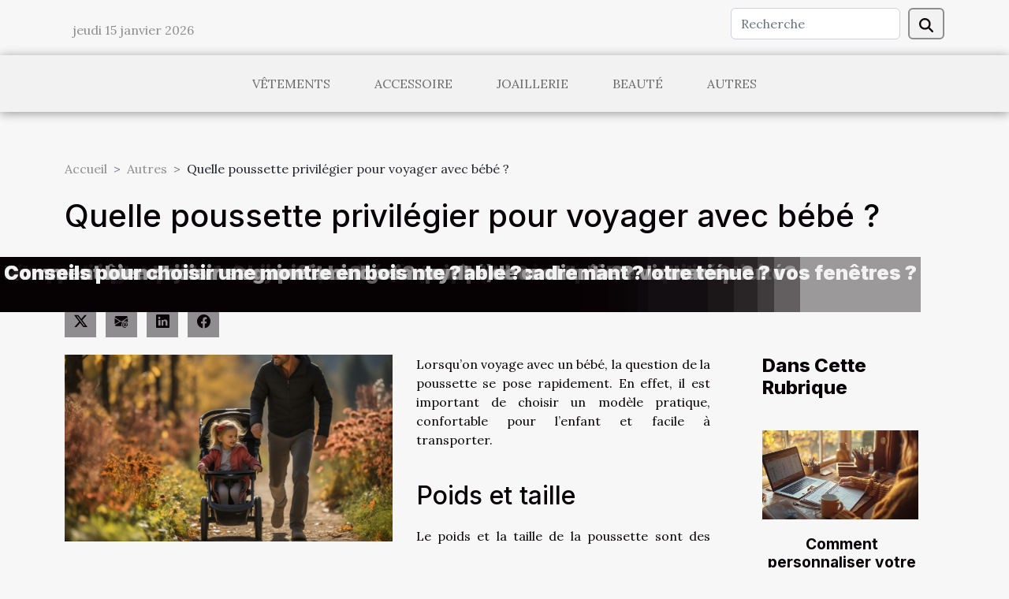

--- FILE ---
content_type: text/html; charset=UTF-8
request_url: https://thehive-official.com/quelle-poussette-privilegier-pour-voyager-avec-bebe
body_size: 10017
content:
<!DOCTYPE html>
    <html lang="fr">
<head>
    <meta charset="utf-8">
    <meta name="viewport" content="width=device-width, initial-scale=1">
    <title>Quelle poussette privilégier pour voyager avec bébé ?  | thehive-official.com</title>

<meta name="description" content="">

<meta name="robots" content="follow,index" />
<link rel="icon" type="image/png" href="/favicon.png" />


    <link rel="stylesheet" href="/css/style2.css">
</head>
<body>
    <header>
    <div class="container row">
    <!--    <time datetime="2026-01-14 20:50:03">14 janvier 2026</time> -->
    <time id="currentDatetimeLang"></time>
    <script>
    document.addEventListener('DOMContentLoaded', function() {
        const dateElement = document.getElementById('currentDatetimeLang');
        const current = new Date();
        const options = { weekday: 'long', year: 'numeric', month: 'long', day: 'numeric' };
        
        const htmlLang = document.documentElement.lang;
        
        const dateString = current.toLocaleDateString(htmlLang, options);
        dateElement.textContent = dateString;
    });
</script>

        <form class="d-flex" role="search" method="get" action="/search">
    <input type="search" class="form-control"  name="q" placeholder="Recherche" aria-label="Recherche"  pattern=".*\S.*" required>
    <button type="submit" class="btn">
        <svg xmlns="http://www.w3.org/2000/svg" width="18px" height="18px" fill="currentColor" viewBox="0 0 512 512">
                    <path d="M416 208c0 45.9-14.9 88.3-40 122.7L502.6 457.4c12.5 12.5 12.5 32.8 0 45.3s-32.8 12.5-45.3 0L330.7 376c-34.4 25.2-76.8 40-122.7 40C93.1 416 0 322.9 0 208S93.1 0 208 0S416 93.1 416 208zM208 352a144 144 0 1 0 0-288 144 144 0 1 0 0 288z"/>
                </svg>
    </button>
</form>
    </div>
    <div class="container-fluid d-flex justify-content-center">
        <nav class="navbar container navbar-expand-xl m-0 pt-3">
            <div class="container-fluid">
                <button class="navbar-toggler" type="button" data-bs-toggle="collapse" data-bs-target="#navbarSupportedContent" aria-controls="navbarSupportedContent" aria-expanded="false" aria-label="Toggle navigation">
                    <svg xmlns="http://www.w3.org/2000/svg" fill="currentColor" class="bi bi-list" viewBox="0 0 16 16">
                        <path fill-rule="evenodd" d="M2.5 12a.5.5 0 0 1 .5-.5h10a.5.5 0 0 1 0 1H3a.5.5 0 0 1-.5-.5m0-4a.5.5 0 0 1 .5-.5h10a.5.5 0 0 1 0 1H3a.5.5 0 0 1-.5-.5m0-4a.5.5 0 0 1 .5-.5h10a.5.5 0 0 1 0 1H3a.5.5 0 0 1-.5-.5"></path>
                    </svg>
                </button>
                <div class="collapse navbar-collapse" id="navbarSupportedContent">
                    <ul class="navbar-nav">
                                                    <li class="nav-item">
    <a href="/vetements" class="nav-link">Vêtements</a>
    </li>
                                    <li class="nav-item">
    <a href="/accessoire" class="nav-link">Accessoire</a>
    </li>
                                    <li class="nav-item">
    <a href="/joaillerie" class="nav-link">Joaillerie</a>
    </li>
                                    <li class="nav-item">
    <a href="/beaute" class="nav-link">Beauté</a>
    </li>
                                    <li class="nav-item">
    <a href="/autres" class="nav-link">Autres</a>
    </li>
                            </ul>
                </div>
            </div>
        </nav>
    </div>
</header>
<div class="container">
        <nav aria-label="breadcrumb"
               style="--bs-breadcrumb-divider: '&gt;';" >
            <ol class="breadcrumb">
                <li class="breadcrumb-item"><a href="/">Accueil</a></li>
                                    <li class="breadcrumb-item  active ">
                        <a href="/autres" title="Autres">Autres</a>                    </li>
                                <li class="breadcrumb-item">
                    Quelle poussette privilégier pour voyager avec bébé ?                </li>
            </ol>
        </nav>
    </div>
<div class="container-fluid">
    <main class="container sidebar-default mt-2">
        <div class="row">

                            <h1>
                    Quelle poussette privilégier pour voyager avec bébé ?                </h1>
            
            <fieldset><time datetime="2023-05-22 20:50:01">22 mai 2023</time>                <ul>
                    <li><a href="https://twitter.com/share?url=https://thehive-official.com/quelle-poussette-privilegier-pour-voyager-avec-bebe&amp;text=Quelle poussette privilégier pour voyager avec bébé ?" rel="nofollow" target="_blank"><i class="social-twitter"></i></a></li>
                    <li><a href="mailto:?subject=Quelle poussette privilégier pour voyager avec bébé ?&amp;body=Quelle poussette privilégier pour voyager avec bébé ?: https://thehive-official.com/quelle-poussette-privilegier-pour-voyager-avec-bebe&quot;" rel="nofollow" target="_blank"><i class="social-mail"></i></a></li>
                    <li><a href="https://www.linkedin.com/shareArticle?url=https://thehive-official.com/quelle-poussette-privilegier-pour-voyager-avec-bebe&amp;title=Quelle poussette privilégier pour voyager avec bébé ?" rel="nofollow" target="_blank"><i class="social-linkedin"></i></a></li>
                    <li><a href="https://www.facebook.com/sharer.php?u=https://thehive-official.com/quelle-poussette-privilegier-pour-voyager-avec-bebe" rel="nofollow" target="_blank"><i class="social-facebook"></i></a></li>
            </ul></fieldset>
            <div class="col-lg-9 order-1 order-lg-2 col-12 main">
                <img class="img-fluid" src="/images/quelle-poussette-privilegier-pour-voyager-avec-bebe.jpg" alt="Quelle poussette privilégier pour voyager avec bébé ?">                                <article class="container main" ><details  open >
                    <summary>Sommaire</summary>
        
                                    <ol>
                                        <li>
                        <a href="javascript:;" onclick="document.querySelector('#anchor_0').scrollIntoView();">Poids et taille</a>
                    </li>
                                                                                    <li>
                        <a href="javascript:;" onclick="document.querySelector('#anchor_1').scrollIntoView();">Confort de l’enfant</a>
                    </li>
                                                                                    <li>
                        <a href="javascript:;" onclick="document.querySelector('#anchor_2').scrollIntoView();">Facilité de maniement</a>
                    </li>
                                                                                    <li>
                        <a href="javascript:;" onclick="document.querySelector('#anchor_3').scrollIntoView();">Les caractéristiques à prendre en compte pour choisir la poussette de voyage idéale</a>
                    </li>
                                                            </ol>
                        </details>

                    <div><p>Lorsqu&rsquo;on voyage avec un bébé, la question de la poussette se pose rapidement. En effet, il est important de choisir un modèle pratique, confortable pour l&rsquo;enfant et facile à transporter.&nbsp;</p>
<h2 id="anchor_0">Poids et taille</h2>
<p>Le poids et la taille de la poussette sont des critères importants à prendre en compte lorsque l&rsquo;on souhaite voyager avec bébé. En effet, une poussette trop lourde et trop encombrante risque de devenir rapidement un fardeau lors de vos déplacements.&nbsp;<br />Privilégiez donc les modèles légers et pliables, qui se rangent facilement dans le coffre de la voiture ou dans le compartiment à bagages de l&rsquo;avion;&nbsp;<a href="http://une-souris-rose.com/">pour en savoir plus, cliquez ici</a>.</p>
<h2 id="anchor_1">Confort de l&rsquo;enfant</h2>
<p>Le confort de votre bébé est également un critère important à considérer lors du choix de votre poussette de voyage. Optez pour un modèle qui offre un bon maintien du dos, une assise confortable et un repose-pieds ajustable.&nbsp;<br />Pensez également à choisir une poussette avec une capote qui protège votre enfant du soleil et de la pluie.</p>
<h2 id="anchor_2">Facilité de maniement</h2>
<p>La facilité de maniement est un autre critère important lorsque l&rsquo;on choisit une poussette de voyage. En effet, il est important de choisir un modèle facile à manœuvrer, même dans des endroits étroits ou bondés. Optez pour un modèle avec des roues pivotantes, un guidon ergonomique et une suspension pour un confort de conduite optimal.</p>
<h2 id="anchor_3">Les caractéristiques à prendre en compte pour choisir la poussette de voyage idéale</h2>
<p>Lorsque vous voyagez avec un bébé, une poussette est un équipement essentiel pour faciliter vos déplacements. Cependant, choisir la poussette de voyage idéale peut être un véritable défi avec autant d&rsquo;options disponibles sur le marché.</p>
<h3>Le poids de la poussette</h3>
<p>Les poussettes de voyage sont spécialement conçues pour être légères et compactes, ce qui les rend faciles à transporter dans les avions, les trains et les voitures. Les poussettes qui se plient facilement sont également pratiques lors de vos déplacements.&nbsp;<br />Vous pouvez opter pour une poussette parapluie qui pèse environ 5 kg et qui est facile à plier ou pour une poussette plus grande qui peut peser jusqu&rsquo;à 9 kg et qui se plie en deux pour un rangement facile.</p>
<h3>La sécurité</h3>
<p>La poussette doit être équipée d&rsquo;un harnais de sécurité à cinq points pour maintenir votre bébé en sécurité en tout temps. Les poussettes de voyage sont également équipées de suspensions pour offrir une conduite plus douce à votre bébé.&nbsp;<br />Les poussettes avec un dossier inclinable sont également une excellente option pour les bébés qui ont besoin de faire la sieste pendant leurs déplacements.</p>
<h3>Les accessoires</h3>
<p>Il est essentiel de vérifier les accessoires inclus avec la poussette de voyage. Certains modèles sont livrés avec une capote pour protéger votre bébé du soleil et de la pluie, un panier de rangement pour vos courses et un porte-gobelet pour votre boisson.&nbsp;<br />Les poussettes de voyage peuvent également être équipées d&rsquo;un plateau amovible pour les collations de votre bébé et d&rsquo;un adaptateur pour siège d&rsquo;auto pour une utilisation pratique dans la voiture.</p>
<p>Voyager avec un bébé peut parfois être stressant, mais choisir la bonne poussette peut grandement faciliter votre voyage. En prenant en compte les critères que nous avons présentés dans cet article, vous pourrez choisir une poussette pratique, confortable et facile à transporter pour votre prochain voyage en famille.</p>
<p>&nbsp;</p><div></article>            </div>
            <aside class="col-lg-3 order-2 order-lg-2 col-12 aside-right">
                <div class="list-flat-img">
                    <h2>Dans cette rubrique</h2>                            <section>

                    <figure><a href="/comment-personnaliser-votre-routine-matinale-pour-booster-votre-productivite" title="Comment personnaliser votre routine matinale pour booster votre productivité?"><img class="d-block w-100" src="/images/comment-personnaliser-votre-routine-matinale-pour-booster-votre-productivite.jpg" alt="Comment personnaliser votre routine matinale pour booster votre productivité?"></a></figure>                    
                    <div>
                        <h3><a href="/comment-personnaliser-votre-routine-matinale-pour-booster-votre-productivite" title="Comment personnaliser votre routine matinale pour booster votre productivité?">Comment personnaliser votre routine matinale pour booster votre productivité?</a></h3>                        <div>
Commencer la journée du bon pied influence directement la productivité et le bien-être. Adapter...</div>                    </div>
                </section>
                            <section>

                    <figure><a href="/comment-optimiser-votre-presence-en-ligne-pour-booster-votre-visibilite" title="Comment optimiser votre présence en ligne pour booster votre visibilité?"><img class="d-block w-100" src="/images/comment-optimiser-votre-presence-en-ligne-pour-booster-votre-visibilite.jpg" alt="Comment optimiser votre présence en ligne pour booster votre visibilité?"></a></figure>                    
                    <div>
                        <h3><a href="/comment-optimiser-votre-presence-en-ligne-pour-booster-votre-visibilite" title="Comment optimiser votre présence en ligne pour booster votre visibilité?">Comment optimiser votre présence en ligne pour booster votre visibilité?</a></h3>                        <div>
À l'ère numérique, optimiser sa présence en ligne devient incontournable pour se démarquer et...</div>                    </div>
                </section>
                            <section>

                    <figure><a href="/comment-bien-shabiller-en-ete" title="Comment bien s’habiller en été ?"><img class="d-block w-100" src="/images/comment-bien-shabiller-en-ete.jpg" alt="Comment bien s’habiller en été ?"></a></figure>                    
                    <div>
                        <h3><a href="/comment-bien-shabiller-en-ete" title="Comment bien s’habiller en été ?">Comment bien s’habiller en été ?</a></h3>                        <div>Avec l’arrivée de l’été et ses températures élevées, le désir de rester stylé tout en restant...</div>                    </div>
                </section>
                            <section>

                    <figure><a href="/limpact-de-maybelline-sur-les-tendances-cosmetiques-internationales" title="L&#039;impact de Maybelline sur les tendances cosmétiques internationales"><img class="d-block w-100" src="/images/limpact-de-maybelline-sur-les-tendances-cosmetiques-internationales.jpeg" alt="L&#039;impact de Maybelline sur les tendances cosmétiques internationales"></a></figure>                    
                    <div>
                        <h3><a href="/limpact-de-maybelline-sur-les-tendances-cosmetiques-internationales" title="L&#039;impact de Maybelline sur les tendances cosmétiques internationales">L'impact de Maybelline sur les tendances cosmétiques internationales</a></h3>                        <div>
Dans le monde des cosmétiques, certaines marques ont une influence significative sur les...</div>                    </div>
                </section>
                                    </div>
            </aside>
        </div>
        <section class="column-2">

        <div class="container">
            <h2>Similaire</h2>            <div class="row">
                                    <div class="col-12 col-md-6 col-lg-6">
                        <figure><a href="/comment-personnaliser-votre-routine-matinale-pour-booster-votre-productivite" title="Comment personnaliser votre routine matinale pour booster votre productivité?"><img class="img-fluid" src="/images/comment-personnaliser-votre-routine-matinale-pour-booster-votre-productivite.jpg" alt="Comment personnaliser votre routine matinale pour booster votre productivité?"></a></figure><figcaption>Comment personnaliser votre routine matinale pour booster votre productivité?</figcaption>                        <div>
                            <h3><a href="/comment-personnaliser-votre-routine-matinale-pour-booster-votre-productivite" title="Comment personnaliser votre routine matinale pour booster votre productivité?">Comment personnaliser votre routine matinale pour booster votre productivité?</a></h3>                        </div>
                                                <time datetime="2025-08-08 01:40:03">8 août 2025</time>
                        <div>
Commencer la journée du bon pied influence directement la productivité et le bien-être. Adapter sa routine matinale selon ses besoins spécifiques permet d’optimiser chaque moment avant le travail. Découvrez dans cet ensemble de conseils comment transformer votre matinée pour gagner en efficacité...</div>                                            </div>

                                                        <div class="col-12 col-md-6 col-lg-6">
                        <figure><a href="/comment-optimiser-votre-presence-en-ligne-pour-booster-votre-visibilite" title="Comment optimiser votre présence en ligne pour booster votre visibilité?"><img class="img-fluid" src="/images/comment-optimiser-votre-presence-en-ligne-pour-booster-votre-visibilite.jpg" alt="Comment optimiser votre présence en ligne pour booster votre visibilité?"></a></figure><figcaption>Comment optimiser votre présence en ligne pour booster votre visibilité?</figcaption>                        <div>
                            <h3><a href="/comment-optimiser-votre-presence-en-ligne-pour-booster-votre-visibilite" title="Comment optimiser votre présence en ligne pour booster votre visibilité?">Comment optimiser votre présence en ligne pour booster votre visibilité?</a></h3>                        </div>
                                                <time datetime="2025-07-16 00:20:05">16 juillet 2025</time>
                        <div>
À l'ère numérique, optimiser sa présence en ligne devient incontournable pour se démarquer et attirer une audience qualifiée. Maîtriser les techniques d'optimisation permet de maximiser la visibilité et d'accroître les opportunités, que ce soit pour une entreprise ou un projet personnel. Les...</div>                                            </div>

                                </div>
            <div class="row">
                                                    <div class="col-12 col-md-6 col-lg-6">
                        <figure><a href="/comment-bien-shabiller-en-ete" title="Comment bien s’habiller en été ?"><img class="img-fluid" src="/images/comment-bien-shabiller-en-ete.jpg" alt="Comment bien s’habiller en été ?"></a></figure><figcaption>Comment bien s’habiller en été ?</figcaption>                        <div>
                            <h3><a href="/comment-bien-shabiller-en-ete" title="Comment bien s’habiller en été ?">Comment bien s’habiller en été ?</a></h3>                        </div>
                                                <time datetime="2023-10-31 00:10:03">31 octobre 2023</time>
                        <div>Avec l’arrivée de l’été et ses températures élevées, le désir de rester stylé tout en restant confortable est primordial. Souvent, on pense que les vêtements légers sont la seule clé pour échapper à la chaleur, mais en réalité, le confort est une équation plus complexe. Les tissus, les coupes et...</div>                                            </div>

                                                        <div class="col-12 col-md-6 col-lg-6">
                        <figure><a href="/limpact-de-maybelline-sur-les-tendances-cosmetiques-internationales" title="L&#039;impact de Maybelline sur les tendances cosmétiques internationales"><img class="img-fluid" src="/images/limpact-de-maybelline-sur-les-tendances-cosmetiques-internationales.jpeg" alt="L&#039;impact de Maybelline sur les tendances cosmétiques internationales"></a></figure><figcaption>L'impact de Maybelline sur les tendances cosmétiques internationales</figcaption>                        <div>
                            <h3><a href="/limpact-de-maybelline-sur-les-tendances-cosmetiques-internationales" title="L&#039;impact de Maybelline sur les tendances cosmétiques internationales">L'impact de Maybelline sur les tendances cosmétiques internationales</a></h3>                        </div>
                                                <time datetime="2023-10-28 10:28:03">28 octobre 2023</time>
                        <div>
Dans le monde des cosmétiques, certaines marques ont une influence significative sur les tendances internationales. L'une d'elles, reconnue pour son innovation et son accessibilité, a marqué l'industrie de la beauté de manière significative. Cet article va explorer l'impact de cette marque sur...</div>                                            </div>

                                </div>
            <div class="row">
                                                    <div class="col-12 col-md-6 col-lg-6">
                        <figure><a href="/explorer-les-services-dun-organisateur-de-mariage-en-corse" title="Explorer les services d&#039;un organisateur de mariage en Corse"><img class="img-fluid" src="/images/explorer-les-services-dun-organisateur-de-mariage-en-corse.jpeg" alt="Explorer les services d&#039;un organisateur de mariage en Corse"></a></figure><figcaption>Explorer les services d'un organisateur de mariage en Corse</figcaption>                        <div>
                            <h3><a href="/explorer-les-services-dun-organisateur-de-mariage-en-corse" title="Explorer les services d&#039;un organisateur de mariage en Corse">Explorer les services d'un organisateur de mariage en Corse</a></h3>                        </div>
                                                <time datetime="2023-10-16 03:00:09">16 octobre 2023</time>
                        <div>
La Corse, avec son paysage pittoresque et son charme romantique, est une destination de mariage idéale. Cependant, organiser un mariage n&rsquo;est pas une tâche facile, surtout si vous n&rsquo;êtes pas familier avec la région. C&rsquo;est là qu&rsquo;un organisateur de mariage en Corse peut...</div>                                            </div>

                                                        <div class="col-12 col-md-6 col-lg-6">
                        <figure><a href="/quels-criteres-prendre-en-compte-pour-acheter-sa-veste" title="Quels critères prendre en compte pour acheter sa veste ?"><img class="img-fluid" src="/images/quels-criteres-prendre-en-compte-pour-acheter-sa-veste.jpg" alt="Quels critères prendre en compte pour acheter sa veste ?"></a></figure><figcaption>Quels critères prendre en compte pour acheter sa veste ?</figcaption>                        <div>
                            <h3><a href="/quels-criteres-prendre-en-compte-pour-acheter-sa-veste" title="Quels critères prendre en compte pour acheter sa veste ?">Quels critères prendre en compte pour acheter sa veste ?</a></h3>                        </div>
                                                <time datetime="2023-09-29 02:22:01">29 septembre 2023</time>
                        <div>Lorsque vient le moment de choisir une veste, il est essentiel de considérer divers critères pour faire le meilleur choix. Du style de la veste à la marque en passant par le budget : découvrez dans cet article les aspects clés à prendre en compte lors de l&rsquo;achat de votre prochaine veste.
Le...</div>                                            </div>

                                </div>
            <div class="row">
                                                    <div class="col-12 col-md-6 col-lg-6">
                        <figure><a href="/pourquoi-opter-pour-le-style-y2k" title="Pourquoi opter pour le style Y2K ?"><img class="img-fluid" src="/images/pourquoi-opter-pour-le-style-y2k.jpeg" alt="Pourquoi opter pour le style Y2K ?"></a></figure><figcaption>Pourquoi opter pour le style Y2K ?</figcaption>                        <div>
                            <h3><a href="/pourquoi-opter-pour-le-style-y2k" title="Pourquoi opter pour le style Y2K ?">Pourquoi opter pour le style Y2K ?</a></h3>                        </div>
                                                <time datetime="2023-07-26 03:02:01">26 juillet 2023</time>
                        <div>Si vous suivez près les tendances de la mode, de la musique ou de la décoration, vous avez probablement remarqué le retour en force du style Y2K. Cette esthétique des années 2000 connaît une popularité croissante, tant auprès des célébrités que des passionnés de la mode et de la culture pop....</div>                                            </div>

                                                        <div class="col-12 col-md-6 col-lg-6">
                        <figure><a href="/quels-sont-les-criteres-a-prendre-en-compte-pour-bien-choisir-les-rideaux-pour-vos-fenetres" title="Quels sont les critères à prendre en compte pour bien choisir les rideaux pour vos fenêtres ?"><img class="img-fluid" src="/images/quels-sont-les-criteres-a-prendre-en-compte-pour-bien-choisir-les-rideaux-pour-vos-fenetres.jpg" alt="Quels sont les critères à prendre en compte pour bien choisir les rideaux pour vos fenêtres ?"></a></figure><figcaption>Quels sont les critères à prendre en compte pour bien choisir les rideaux pour vos fenêtres ?</figcaption>                        <div>
                            <h3><a href="/quels-sont-les-criteres-a-prendre-en-compte-pour-bien-choisir-les-rideaux-pour-vos-fenetres" title="Quels sont les critères à prendre en compte pour bien choisir les rideaux pour vos fenêtres ?">Quels sont les critères à prendre en compte pour bien choisir les rideaux pour vos fenêtres ?</a></h3>                        </div>
                                                <time datetime="2023-07-04 06:12:02">4 juillet 2023</time>
                        <div>Les rideaux sont des éléments importants intervenant dans l’embellissement et dans le confort de votre demeure. Ils assurent la modulation de la lumière et améliorent l’isolation thermique et phonique. Pour les choisir, il est primordial de tenir compte d’un certain nombre de critères. Quels sont...</div>                                            </div>

                                </div>
            <div class="row">
                                                    <div class="col-12 col-md-6 col-lg-6">
                        <figure><a href="/quels-sont-les-facteurs-a-prendre-en-compte-pour-choisir-la-robe-de-mariee" title="Quels sont les facteurs à prendre en compte pour choisir la robe de mariée ?"><img class="img-fluid" src="/images/quels-sont-les-facteurs-a-prendre-en-compte-pour-choisir-la-robe-de-mariee.jpeg" alt="Quels sont les facteurs à prendre en compte pour choisir la robe de mariée ?"></a></figure><figcaption>Quels sont les facteurs à prendre en compte pour choisir la robe de mariée ?</figcaption>                        <div>
                            <h3><a href="/quels-sont-les-facteurs-a-prendre-en-compte-pour-choisir-la-robe-de-mariee" title="Quels sont les facteurs à prendre en compte pour choisir la robe de mariée ?">Quels sont les facteurs à prendre en compte pour choisir la robe de mariée ?</a></h3>                        </div>
                                                <time datetime="2023-06-27 03:54:02">27 juin 2023</time>
                        <div>Le choix de la robe de mariée parfaite est l’un des moments les plus excitants et mémorables pour une future mariée. Cependant, cette décision peut aussi être assez délicate, car il y a tant de styles, de coupes et de détails à prendre en compte. L’article ci-dessous vous guide à travers le...</div>                                            </div>

                                                        <div class="col-12 col-md-6 col-lg-6">
                        <figure><a href="/comment-choisir-une-bretelle-parfaite-dhomme-pour-completer-votre-tenue" title="Comment choisir une bretelle parfaite d’homme pour compléter votre tenue ?"><img class="img-fluid" src="/images/comment-choisir-une-bretelle-parfaite-dhomme-pour-completer-votre-tenue.jpg" alt="Comment choisir une bretelle parfaite d’homme pour compléter votre tenue ?"></a></figure><figcaption>Comment choisir une bretelle parfaite d’homme pour compléter votre tenue ?</figcaption>                        <div>
                            <h3><a href="/comment-choisir-une-bretelle-parfaite-dhomme-pour-completer-votre-tenue" title="Comment choisir une bretelle parfaite d’homme pour compléter votre tenue ?">Comment choisir une bretelle parfaite d’homme pour compléter votre tenue ?</a></h3>                        </div>
                                                <time datetime="2023-06-18 02:06:02">18 juin 2023</time>
                        <div>Les bretelles pour hommes, longtemps considérées comme des accessoires démodés, ont fait leur grand retour ces dernières années. Elles ajoutent une touche de style unique à la tenue masculine tout en maintenant le pantalon en place. Vu l’importance de cet accessoire vestimentaire, cet article vous...</div>                                            </div>

                                </div>
            <div class="row">
                                                    <div class="col-12 col-md-6 col-lg-6">
                        <figure><a href="/que-faut-il-savoir-sur-les-baskets-ecologiques" title="Que faut-il savoir sur les baskets écologiques ?"><img class="img-fluid" src="/images/que-faut-il-savoir-sur-les-baskets-ecologiques.jpeg" alt="Que faut-il savoir sur les baskets écologiques ?"></a></figure><figcaption>Que faut-il savoir sur les baskets écologiques ?</figcaption>                        <div>
                            <h3><a href="/que-faut-il-savoir-sur-les-baskets-ecologiques" title="Que faut-il savoir sur les baskets écologiques ?">Que faut-il savoir sur les baskets écologiques ?</a></h3>                        </div>
                                                <time datetime="2023-06-01 15:30:02">1 juin 2023</time>
                        <div>Les baskets sont souvent présentes en plusieurs exemplaires dans le placard de chacun, quel que soit son style ou son budget. Il est facile de trouver ces chaussures de sport qui conviennent aux goûts de tous. Toutefois, la situation est différente en ce qui concerne l’impact environnemental....</div>                                            </div>

                                                        <div class="col-12 col-md-6 col-lg-6">
                        <figure><a href="/comment-choisir-un-lissage-pour-vos-cheveux" title="Comment choisir un lissage pour vos cheveux ?"><img class="img-fluid" src="/images/comment-choisir-un-lissage-pour-vos-cheveux.jpeg" alt="Comment choisir un lissage pour vos cheveux ?"></a></figure><figcaption>Comment choisir un lissage pour vos cheveux ?</figcaption>                        <div>
                            <h3><a href="/comment-choisir-un-lissage-pour-vos-cheveux" title="Comment choisir un lissage pour vos cheveux ?">Comment choisir un lissage pour vos cheveux ?</a></h3>                        </div>
                                                <time datetime="2023-05-23 02:10:01">23 mai 2023</time>
                        <div>Le soin des cheveux est l’une des choses les plus particulières chez la gente féminine. Il n’est pas question de négliger vos cheveux pour une quelconque raison. Les cheveux contribuent à la beauté du visage et du corps entier. La bonne nouvelle est qu’il y a de nombreux produits de lissage des...</div>                                            </div>

                                </div>
            <div class="row">
                                                    <div class="col-12 col-md-6 col-lg-6">
                        <figure><a href="/quels-sont-les-types-de-bois-utilises-pour-les-montres-en-bois" title="Quels sont les types de bois utilisés pour les montres en bois ?"><img class="img-fluid" src="/images/quels-sont-les-types-de-bois-utilises-pour-les-montres-en-bois.jpg" alt="Quels sont les types de bois utilisés pour les montres en bois ?"></a></figure><figcaption>Quels sont les types de bois utilisés pour les montres en bois ?</figcaption>                        <div>
                            <h3><a href="/quels-sont-les-types-de-bois-utilises-pour-les-montres-en-bois" title="Quels sont les types de bois utilisés pour les montres en bois ?">Quels sont les types de bois utilisés pour les montres en bois ?</a></h3>                        </div>
                                                <time datetime="2023-05-13 01:28:02">13 mai 2023</time>
                        <div>Une montre en bois peut sembler étrange à première vue, mais en réalité est en un concept génial et fonctionnel. Cependant, le type de bois joue un rôle important dans sa fabrication. La couleur, le grain et la texture des différents types de bois sont les principaux critères qui influencent le...</div>                                            </div>

                                                        <div class="col-12 col-md-6 col-lg-6">
                        <figure><a href="/essentiels-a-savoir-sur-les-robes-des-annees-60" title="Essentiels à savoir sur les robes des années 60"><img class="img-fluid" src="/images/essentiels-a-savoir-sur-les-robes-des-annees-60.jpeg" alt="Essentiels à savoir sur les robes des années 60"></a></figure><figcaption>Essentiels à savoir sur les robes des années 60</figcaption>                        <div>
                            <h3><a href="/essentiels-a-savoir-sur-les-robes-des-annees-60" title="Essentiels à savoir sur les robes des années 60">Essentiels à savoir sur les robes des années 60</a></h3>                        </div>
                                                <time datetime="2023-05-01 03:04:02">1 mai 2023</time>
                        <div>Les années 60 ont été une période de grande mode et de style. Vous pouvez reconnaître une robe des années 60 en regardant sa silhouette, sa palette de couleurs et ses choix de tissus. En comprenant ces éléments clés, vous serez en mesure d&rsquo;identifier si une robe date des années 60 ou non....</div>                                            </div>

                                </div>
            <div class="row">
                                                    <div class="col-12 col-md-6 col-lg-6">
                        <figure><a href="/a-la-decouverte-des-sacs-les-plus-ecologiques-du-moment" title="À la découverte des sacs les plus écologiques du moment"><img class="img-fluid" src="/images/a-la-decouverte-des-sacs-les-plus-ecologiques-du-moment.jpg" alt="À la découverte des sacs les plus écologiques du moment"></a></figure><figcaption>À la découverte des sacs les plus écologiques du moment</figcaption>                        <div>
                            <h3><a href="/a-la-decouverte-des-sacs-les-plus-ecologiques-du-moment" title="À la découverte des sacs les plus écologiques du moment">À la découverte des sacs les plus écologiques du moment</a></h3>                        </div>
                                                <time datetime="2023-04-24 02:14:02">24 avril 2023</time>
                        <div>Le sac est un accessoire très utile non seulement pour la femme, mais aussi pour divers usages. Ainsi, il est crucial d’opter pour des sacs écologiques en raison de l’état actuel de l’environnement. Dès lors, il faudrait connaître les sacs les plus écologiques du moment afin de les adopter lors...</div>                                            </div>

                                                        <div class="col-12 col-md-6 col-lg-6">
                        <figure><a href="/quels-sont-les-criteres-de-choix-dun-polo-de-qualite" title="Quels sont les critères de choix d’un polo de qualité ?"><img class="img-fluid" src="/images/quels-sont-les-criteres-de-choix-dun-polo-de-qualite.jpeg" alt="Quels sont les critères de choix d’un polo de qualité ?"></a></figure><figcaption>Quels sont les critères de choix d’un polo de qualité ?</figcaption>                        <div>
                            <h3><a href="/quels-sont-les-criteres-de-choix-dun-polo-de-qualite" title="Quels sont les critères de choix d’un polo de qualité ?">Quels sont les critères de choix d’un polo de qualité ?</a></h3>                        </div>
                                                <time datetime="2023-04-23 12:46:02">23 avril 2023</time>
                        <div>Depuis des décennies, le polo est considéré comme une pièce classique de la garde-robe masculine. Ce vêtement était à l&rsquo;origine conçu pour les joueurs de polo, mais il est devenu un symbole de style décontracté et sophistiqué. Malgré que les polos soient fabriqués dans une grande variété de...</div>                                            </div>

                                </div>
            <div class="row">
                                                    <div class="col-12 col-md-6 col-lg-6">
                        <figure><a href="/comment-assortir-ses-bijoux-et-son-sac-a-main-pour-une-sortie" title="Comment assortir ses bijoux et son sac à main pour une sortie ?"><img class="img-fluid" src="/images/comment-assortir-ses-bijoux-et-son-sac-a-main-pour-une-sortie.jpeg" alt="Comment assortir ses bijoux et son sac à main pour une sortie ?"></a></figure><figcaption>Comment assortir ses bijoux et son sac à main pour une sortie ?</figcaption>                        <div>
                            <h3><a href="/comment-assortir-ses-bijoux-et-son-sac-a-main-pour-une-sortie" title="Comment assortir ses bijoux et son sac à main pour une sortie ?">Comment assortir ses bijoux et son sac à main pour une sortie ?</a></h3>                        </div>
                                                <time datetime="2023-04-22 02:32:02">22 avril 2023</time>
                        <div>Pour être élégante et stylée à ses sorties, la femme est appelé à avoir un bon style vestimentaire. Mais surtout, à assortir ses bijoux et son sac à main. Si vous cherchez à assortir vos bijoux et votre sac à main pour une sortie, il y a quelques règles à suivre pour être sûr de réussir votre look...</div>                                            </div>

                                                        <div class="col-12 col-md-6 col-lg-6">
                        <figure><a href="/comment-connaitre-le-degre-de-purete-la-qualite-dun-diamant" title="Comment connaître le degré de pureté (la qualité) d&#039;un diamant ?"><img class="img-fluid" src="/images/comment-connaitre-le-degre-de-purete-la-qualite-dun-diamant.jpeg" alt="Comment connaître le degré de pureté (la qualité) d&#039;un diamant ?"></a></figure><figcaption>Comment connaître le degré de pureté (la qualité) d'un diamant ?</figcaption>                        <div>
                            <h3><a href="/comment-connaitre-le-degre-de-purete-la-qualite-dun-diamant" title="Comment connaître le degré de pureté (la qualité) d&#039;un diamant ?">Comment connaître le degré de pureté (la qualité) d'un diamant ?</a></h3>                        </div>
                                                <time datetime="2023-04-17 16:52:02">17 avril 2023</time>
                        <div>Pour acheter un diamant, il est essentiel de connaître sa qualité pour ne pas se faire truander. Le degré de pureté d&rsquo;un diamant est un facteur important qui influence sa valeur. Comment connaître le degré de pureté (la qualité) d&rsquo;un diamant ?&nbsp;
Les critères d&rsquo;évaluation de...</div>                                            </div>

                                </div>
            <div class="row">
                                                    <div class="col-12 col-md-6 col-lg-6">
                        <figure><a href="/bikepacking-tout-savoir-pour-choisir-sa-sacoche-de-cadre" title="Bikepacking : tout savoir pour choisir sa sacoche de cadre"><img class="img-fluid" src="/images/bikepacking-tout-savoir-pour-choisir-sa-sacoche-de-cadre.jpg" alt="Bikepacking : tout savoir pour choisir sa sacoche de cadre"></a></figure><figcaption>Bikepacking : tout savoir pour choisir sa sacoche de cadre</figcaption>                        <div>
                            <h3><a href="/bikepacking-tout-savoir-pour-choisir-sa-sacoche-de-cadre" title="Bikepacking : tout savoir pour choisir sa sacoche de cadre">Bikepacking : tout savoir pour choisir sa sacoche de cadre</a></h3>                        </div>
                                                <time datetime="2023-04-11 03:04:03">11 avril 2023</time>
                        <div>Le bikepacking est un sport très apprécié des amoureux de vélo. Il s&rsquo;agit d&rsquo;une discipline du vélo qui offre plus d&rsquo;avantage aux pratiquants notamment la détente, le plaisir et la sensation étrange. Cependant, à l&rsquo;instar de la plupart des activités sportives, la réussite du...</div>                                            </div>

                                                        <div class="col-12 col-md-6 col-lg-6">
                        <figure><a href="/pourquoi-opter-pour-des-bijoux-en-acier-inoxydable" title="Pourquoi opter pour des bijoux en acier inoxydable ?"><img class="img-fluid" src="/images/pourquoi-opter-pour-des-bijoux-en-acier-inoxydable.jpeg" alt="Pourquoi opter pour des bijoux en acier inoxydable ?"></a></figure><figcaption>Pourquoi opter pour des bijoux en acier inoxydable ?</figcaption>                        <div>
                            <h3><a href="/pourquoi-opter-pour-des-bijoux-en-acier-inoxydable" title="Pourquoi opter pour des bijoux en acier inoxydable ?">Pourquoi opter pour des bijoux en acier inoxydable ?</a></h3>                        </div>
                                                <time datetime="2023-02-17 09:20:01">17 février 2023</time>
                        <div>L’un des meilleurs éléments pour se démarquer pendant les sorties ou autres occasions de réjouissance est le port de bijou. Plusieurs matériaux sont employés pour la confection de ces bijoux. Cependant, la demande des bijoux en acier inoxydable est de plus en plus importante à causes de ses...</div>                                            </div>

                                </div>
            <div class="row">
                                                    <div class="col-12 col-md-6 col-lg-6">
                        <figure><a href="/que-savoir-sur-le-jilbab" title="Que savoir sur le jilbab ?"><img class="img-fluid" src="/images/que-savoir-sur-le-jilbab.jpeg" alt="Que savoir sur le jilbab ?"></a></figure><figcaption>Que savoir sur le jilbab ?</figcaption>                        <div>
                            <h3><a href="/que-savoir-sur-le-jilbab" title="Que savoir sur le jilbab ?">Que savoir sur le jilbab ?</a></h3>                        </div>
                                                <time datetime="2023-02-10 21:32:02">10 février 2023</time>
                        <div>Le jilbab existe depuis des siècles et est encore largement porté aujourd&rsquo;hui dans de nombreuses régions du monde. Cette pièce est disponible dans une variété de styles, de couleurs et de tissus pour répondre à différents goûts et besoins. Cet article explorera ce qu&rsquo;est un jilbab et...</div>                                            </div>

                                                        <div class="col-12 col-md-6 col-lg-6">
                        <figure><a href="/comment-bien-choisir-une-coiffure" title="Comment bien choisir une coiffure ?"><img class="img-fluid" src="/images/comment-bien-choisir-une-coiffure.jpeg" alt="Comment bien choisir une coiffure ?"></a></figure><figcaption>Comment bien choisir une coiffure ?</figcaption>                        <div>
                            <h3><a href="/comment-bien-choisir-une-coiffure" title="Comment bien choisir une coiffure ?">Comment bien choisir une coiffure ?</a></h3>                        </div>
                                                <time datetime="2023-02-10 09:54:01">10 février 2023</time>
                        <div>Lorsque vous entrez dans un salon de coiffure, vous êtes exposées à de nombreux styles de coiffure. Ceci crée parfois un embarras de choix chez vous. Par ailleurs, il est capital de bien choisir le style de coiffure. Pour y arriver, vous devez vous concentrer sur quelques éléments. Comment bien...</div>                                            </div>

                                </div>
            <div class="row">
                                                    <div class="col-12 col-md-6 col-lg-6">
                        <figure><a href="/comment-etre-chic-avec-un-petit-budget" title="Comment être chic avec un petit budget ?"><img class="img-fluid" src="/images/comment-etre-chic-avec-un-petit-budget.jpg" alt="Comment être chic avec un petit budget ?"></a></figure><figcaption>Comment être chic avec un petit budget ?</figcaption>                        <div>
                            <h3><a href="/comment-etre-chic-avec-un-petit-budget" title="Comment être chic avec un petit budget ?">Comment être chic avec un petit budget ?</a></h3>                        </div>
                                                <time datetime="2023-02-04 00:52:02">4 février 2023</time>
                        <div>Pour une femme, être élégante et chic est très important. Cependant, beaucoup d’entre elles pensent que pour être à la mode, il faut forcément porter des habits de luxe, etc. Dans cet article, on vous dira comment faire pour être chic sans dépenser trop d’argent.
La taille
C’est un élément à ne...</div>                                            </div>

                                                        <div class="col-12 col-md-6 col-lg-6">
                        <figure><a href="/comment-bien-choisir-sa-gaine-amincissante" title="Comment bien choisir sa gaine amincissante ?"><img class="img-fluid" src="/images/comment-bien-choisir-sa-gaine-amincissante.jpg" alt="Comment bien choisir sa gaine amincissante ?"></a></figure><figcaption>Comment bien choisir sa gaine amincissante ?</figcaption>                        <div>
                            <h3><a href="/comment-bien-choisir-sa-gaine-amincissante" title="Comment bien choisir sa gaine amincissante ?">Comment bien choisir sa gaine amincissante ?</a></h3>                        </div>
                                                <time datetime="2023-01-08 20:30:03">8 janvier 2023</time>
                        <div>Avoir une bonne apparence est le souhait de tout le monde. Malheureusement, l’obésité ou l’excès de graisse fait rage aujourd’hui, ce qui a un impact non seulement sur la santé, mais aussi sur l’apparence et la beauté. Heureusement, il existe un palliatif permettant de garder sa ligne et d’avoir...</div>                                            </div>

                                </div>
            <div class="row">
                                                    <div class="col-12 col-md-6 col-lg-6">
                        <figure><a href="/conseils-pour-choisir-une-montre-en-bois" title="Conseils pour choisir une montre en bois"><img class="img-fluid" src="/images/conseils-pour-choisir-une-montre-en-bois.jpeg" alt="Conseils pour choisir une montre en bois"></a></figure><figcaption>Conseils pour choisir une montre en bois</figcaption>                        <div>
                            <h3><a href="/conseils-pour-choisir-une-montre-en-bois" title="Conseils pour choisir une montre en bois">Conseils pour choisir une montre en bois</a></h3>                        </div>
                                                <time datetime="2022-12-28 16:22:02">28 décembre 2022</time>
                        <div>Le bois est la nouvelle mode des montres bracelets. Les montres en bois sont considérées comme des pièces originales parmi les montres bracelets. Mais, elles sont disponibles en grande variété et ont tendance à se ressembler toutes. Pour acheter, il est important de suivre un certain nombre de...</div>                                            </div>

                                        <div class="col-12 col-md-6 col-lg-6 empty"></div>
                                            </div>
        </div>
        
    </section>
                    </main>
</div>
<footer>
    <div class="container-fluid">
        <div class="container">
            <div class="row">
                <div class="col-12 col-lg-4">
                    <div class="row">
                        <section>
            <div>
                <h3><a href="/vetements" title="Vêtements">Vêtements</a></h3>                            </div>
        </section>
            <section>
            <div>
                <h3><a href="/accessoire" title="Accessoire">Accessoire</a></h3>                            </div>
        </section>
            <section>
            <div>
                <h3><a href="/joaillerie" title="Joaillerie">Joaillerie</a></h3>                            </div>
        </section>
            <section>
            <div>
                <h3><a href="/beaute" title="Beauté">Beauté</a></h3>                            </div>
        </section>
            <section>
            <div>
                <h3><a href="/autres" title="Autres">Autres</a></h3>                            </div>
        </section>
                            </div>
                                    </div>
                <div class="col-12 col-lg-4">
                    <form class="d-flex" role="search" method="get" action="/search">
    <input type="search" class="form-control"  name="q" placeholder="Recherche" aria-label="Recherche"  pattern=".*\S.*" required>
    <button type="submit" class="btn">
        <svg xmlns="http://www.w3.org/2000/svg" width="18px" height="18px" fill="currentColor" viewBox="0 0 512 512">
                    <path d="M416 208c0 45.9-14.9 88.3-40 122.7L502.6 457.4c12.5 12.5 12.5 32.8 0 45.3s-32.8 12.5-45.3 0L330.7 376c-34.4 25.2-76.8 40-122.7 40C93.1 416 0 322.9 0 208S93.1 0 208 0S416 93.1 416 208zM208 352a144 144 0 1 0 0-288 144 144 0 1 0 0 288z"/>
                </svg>
    </button>
</form>
                </div>
            </div>
        </div>
    </div>
    <div class="container-fluid">
        <div class="row">
            
   
    </div>
    </div>
</footer>

    <script src="https://cdn.jsdelivr.net/npm/bootstrap@5.0.2/dist/js/bootstrap.bundle.min.js" integrity="sha384-MrcW6ZMFYlzcLA8Nl+NtUVF0sA7MsXsP1UyJoMp4YLEuNSfAP+JcXn/tWtIaxVXM" crossorigin="anonymous"></script>
    </body>
</html>
